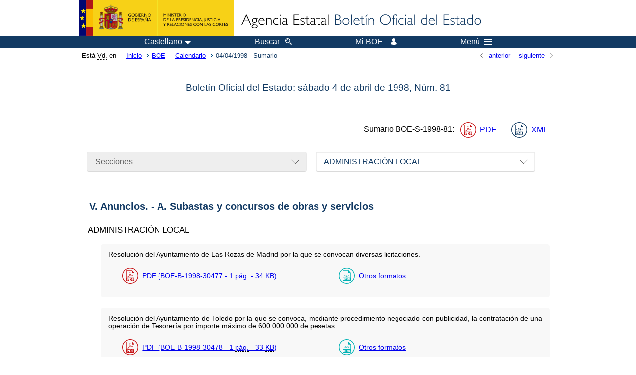

--- FILE ---
content_type: text/html; charset=UTF-8
request_url: https://boe.es/boe/dias/1998/04/04/index.php?e=9525
body_size: 19922
content:
<!DOCTYPE html>
<html lang="es">
  <head>
    <meta charset="utf-8" />
    <meta http-equiv="X-UA-Compatible" content="IE=edge" />
    <meta name="format-detection" content="telephone=no">
    <meta name="robots" content="noindex" />
    <meta name="Description" content="Sumario del d&amp;iacute;a 04/04/1998" />
    <title>BOE.es - Sumario del d&iacute;a 04/04/1998</title>
    <link rel="shortcut icon" href="/favicon.ico" />
    <link rel="icon" href="/favicon.ico" type="image/x-icon" />
    <link rel="apple-touch-icon" href="/apple-touch-icon.png">
    <base target="_top" />
    <link type="text/css" href="/estilos/boe.css" rel="stylesheet"/>
    <link rel="stylesheet" href="/estilos/sumarios.css" type="text/css">
    <!--[if lt IE 10]>
    <link rel="stylesheet" type="text/css" href="/estilos/boe_ie9.css" />
    <![endif]-->
    <!--[if lt IE 9]>
    <link rel="stylesheet" type="text/css" href="/estilos/boe_ie8.css" />
    <![endif]-->
    <meta name="viewport" content="width=device-width, initial-scale=1.0" />
  </head>
  <body>
    <div id="header">
      <h1 class="fuera">Agencia Estatal Bolet&iacute;n Oficial del Estado</h1>
      <ul class="fuera">
        <li><a accesskey="c" href="#contenedor" tabindex="-1">Ir a contenido</a></li>
        <li><a accesskey="5" href="/diario_boe/" tabindex="-1">Consultar el diario oficial BOE</a></li>
      </ul>
      <div id="logosInicio">
        <span id="logoPresidenciaMovil"><a href="https://www.mpr.gob.es/" title="Ir al Ministerio de la Presidencia"><img src="/imagenes/logoMPRmovil.png" srcset="/imagenes/logoMPRmovil.svg" alt="Ministerio de la Presidencia"></a></span>
        <span id="logoPresidencia"><a href="https://www.mpr.gob.es/" title="Ir al Ministerio de la Presidencia"><img src="/imagenes/logoMPR.png" srcset="/imagenes/logoMPR.svg" alt="Ministerio de la Presidencia"></a></span>

        <span id="logoAgencia"><a accesskey="1" href="/" title="Ir a la p&aacute;gina de inicio"><img src="/imagenes/logoBOE.gif" srcset="/imagenes/logoBOE.svg" alt="Agencia Estatal Bolet&iacute;n Oficial del Estado"></a></span>
        
      </div> <!-- #logosInicio -->
    </div> <!-- #header -->
    <div id="top" class="banda-menu">
    <div class="menu-wrapper">
      <div id="logo-movil-boe-container">
        <a href="/" title="Ir a la p&aacute;gina de inicio"><img alt="Agencia Estatal Bolet&iacute;n Oficial del Estado" src="/imagenes/logoBlanco128.png"></a>
      </div>
      <ul class="menu">
        <li class="menu-item menu-idiomas">
          <div id="selector-idioma">
            <span class="fuera">Idioma actual:</span>
            <input id="activar-idiomas" type="checkbox" class="fuera">
            <label class="idioma-actual" for="activar-idiomas" title="Idiomas: Haga clic o utilice barra espaciadora para abrir o cerrar opciones"><span class="descripcion-idioma pc tablet">Castellano</span><span class="fuera"> / </span><span class="descripcion-idioma movil">es</span><span class="triangulo"><span></span></span></label>
            <p class="fuera">Puede seleccionar otro idioma:</p>
            <ul id="lista-idiomas">
              <li><a href="index.php?lang=es" lang="es" hreflang="es"><span aria-hidden="true" class="idioma"><abbr title="espa&ntilde;ol/castellano">es</abbr><span class="fuera"> / </span><em>Castellano</em></span></a></li>
              <li><a href="index.php?lang=ca" lang="ca" hreflang="ca"><span aria-hidden="true" class="idioma"><abbr title="catal&agrave;">ca</abbr><span class="fuera"> / </span><em>Catal&agrave;</em></span></a></li>
              <li><a href="index.php?lang=gl" lang="gl" hreflang="gl"><span aria-hidden="true" class="idioma"><abbr title="galego">gl</abbr><span class="fuera"> / </span><em>Galego</em></span></a></li>
              <li><a href="index.php?lang=eu" lang="eu" hreflang="eu"><span aria-hidden="true" class="idioma"><abbr title="euskara">eu</abbr><span class="fuera"> / </span><em>Euskara</em></span></a></li>
              <li><a href="index.php?lang=va" lang="ca-valencia" hreflang="ca-valencia"><span aria-hidden="true" class="idioma"><abbr title="valenci&agrave;">va</abbr><span class="fuera"> / </span><em>Valenci&agrave;</em></span></a></li>
              <li><a href="index.php?lang=en" lang="en" hreflang="en"><span aria-hidden="true" class="idioma"><abbr title="english">en</abbr><span class="fuera"> / </span><em>English</em></span></a></li>
              <li><a href="index.php?lang=fr" lang="fr" hreflang="fr"><span aria-hidden="true" class="idioma"><abbr title="fran&ccedil;ais">fr</abbr><span class="fuera"> / </span><em>Fran&ccedil;ais</em></span></a></li>
            </ul>
          </div>
        </li>
        <li class="menu-item resto">
          <a accesskey="4" href="/buscar/"><span class="botonBuscar">Buscar</span></a>
        </li>
        <li class="menu-item resto">
          <a href="/mi_boe/">
            <span class="botonMiBOE">Mi BOE <span class="luz">Desconectado.<br/>Pulse para acceder al servicio 'Mi BOE'</span></span>
          </a>
        </li>
        <li class="menu-item movil buscar">
          <a href="/buscar/">
            <img alt="Buscar" src="/imagenes/logoBuscar.png" srcset="/imagenes/logoBuscar.svg">
          </a>
        </li>
        <li class="menu-item movil">
          <a href="/mi_boe/">
            <img alt="Mi BOE" src="/imagenes/logoMiBOE.png" srcset="/imagenes/logoMiBOE.svg">
          </a>
        </li>
        <li class="menu-item menu-menu"><!--  -->
          <input id="activar-menu" name="activar" type="checkbox" title="Desplegar men&uacute;" class="fuera">
          <label class="click-desplegar resto" for="activar-menu" title="Men&uacute;: Haga clic o utilice barra espaciadora para abrir o cerrar opciones">Men&uacute;
            <span></span>
            <span></span>
            <span></span>
          </label>
          <input id="activar-menu-movil" name="activar" type="checkbox" title="Desplegar men&uacute;">
          <label class="click-desplegar movil" for="activar-menu-movil"><em>Men&uacute;</em>
            <span></span>
            <span></span>
            <span></span>
          </label>
          <div class="menu-container">
            <ul class="menu-item-list">
              <li class="menu-item first">
                <p><a href="/index.php#diarios" class="inline">Diarios Oficiales</a></p>
                <ul class="sub-menu">
                  <li><a href="/diario_boe">BOE</a></li>
                  <li><a href="/diario_borme">BORME</a></li>
                  <li><a href="/legislacion/otros_diarios_oficiales.php">Otros diarios oficiales</a></li>
                </ul>
              </li>
              <li class="menu-item">
                <p><a href="/index.php#juridico">Informaci&oacute;n Jur&iacute;dica</a></p>
                <ul class="sub-menu">
                  <li><a href="/legislacion/">Todo el Derecho</a></li>
                  <li><a href="/biblioteca_juridica/">Biblioteca Jur&iacute;dica Digital</a></li>
                </ul>
              </li>
              <li class="menu-item last">
                <p><a href="/index.php#servicios-adicionales">Otros servicios</a></p>
                <ul class="sub-menu">
                  <li><a href="/notificaciones">Notificaciones</a></li>
                  <li><a href="/edictos_judiciales">Edictos judiciales</a></li>
                  <li><a href="https://subastas.boe.es">Portal de subastas</a></li>
                  <li><a href="/anuncios">Anunciantes</a></li>
                  <li><a href="/datosabiertos/api/api.php">Datos abiertos</a></li>
                </ul>
              </li>
            </ul>
          </div> <!-- .menu-container -->
        </li><!--  -->
      </ul>
    </div> <!-- .menu-wrapper -->
    </div> <!-- .banda-menu -->
    <div id="franjaMigas">
      <div class="contMigas">
        <span class="fraseMigas">Est&aacute; <abbr title="usted">Vd.</abbr> en</span>
        <ul class="migas">
          <li><a href="/">Inicio</a></li>
          <li><a href="/diario_boe/">BOE</a></li>
          <li><a href="/diario_boe/calendarios.php?a=1998">Calendario</a></li>
          <li class="destino">04/04/1998 - Sumario</li>
        </ul>
        <div id="solapa">
          <div class="antPost">
            <ul class="listaHoriz">
              <li><a href="/boe/dias/1998/04/03/index.php"><span class="linkBack">anterior</span></a></li>
              <li><a href="/boe/dias/1998/04/06/index.php"><span class="linkFwd">siguiente</span></a></li>
            </ul>
          </div> <!-- .antPost -->
        </div><!-- solapa -->
      </div><!-- contMigas -->
    </div> <!-- #franjaMigas -->
    <div id="contenedor">
      <div id="contenido" class="poolAgencia">
        <div id="indiceSumario">
          <div class="tituloSumario">
            <h2>Bolet&iacute;n Oficial del Estado: s&aacute;bado 4 de&nbsp;abril de&nbsp;1998, <abbr title="N&uacute;mero">N&uacute;m.</abbr>&nbsp;81</h2>
          </div> <!--tituloSumario -->
            <div class="linkSumario">
              <p>Sumario <span class="no_partir">BOE-S-1998-81</span>:</p>
              <ul>
                <li class="puntoPDF2">
                  <a href="/boe/dias/1998/04/04/pdfs/BOE-S-1998-81.pdf" title="BOE-S-1998-81 en formato PDF ">PDF</a>
                </li>
                <li class="puntoXML">
                  <a href="/datosabiertos/api/boe/sumario/19980404" title="Sumario s&aacute;bado 4 de&nbsp;abril de&nbsp;1998 como documento XML">XML</a>
                </li>
                  </ul>
            </div> <!-- linkSumario -->          <div id="filtros">
            <div class="dropdown">
              <input type="checkbox" class="desplegable" id="dropDownSec" value="" name="dropDownSec"/>
              <label for="dropDownSec" data-toggle="dropdown" title="Haga clic o utilice barra espaciadora para abrir o cerrar opciones">Secciones</label>
              <ul>
                <li><a href="../../../../../boe/dias/1998/04/04/index.php">Todas</a></li>
                <li><a href="../../../../../boe/dias/1998/04/04/index.php?s=1">I. Disposiciones generales</a></li>
              <li><span class="secc">II. Autoridades y personal</span>
                <ul>
                <li><a href="../../../../../boe/dias/1998/04/04/index.php?s=2A">II. A. Nombramientos, situaciones e incidencias</a></li>
                <li><a href="../../../../../boe/dias/1998/04/04/index.php?s=2B">II. B. Oposiciones y concursos</a></li>
                </ul>
              </li>
                <li><a href="../../../../../boe/dias/1998/04/04/index.php?s=3">III. Otras disposiciones</a></li>
                <li><a href="../../../../../boe/dias/1998/04/04/index.php?s=4">IV. Administración de Justicia</a></li>
              <li><span class="secc">V. Anuncios</span>
                <ul>
                <li><a href="../../../../../boe/dias/1998/04/04/index.php?s=5A">V. A. Subastas y concursos de obras y servicios</a></li>
                <li><a href="../../../../../boe/dias/1998/04/04/index.php?s=5B">V. B. Otros anuncios oficiales</a></li>
                <li><a href="../../../../../boe/dias/1998/04/04/index.php?s=5C">V. C. Anuncios particulares</a></li>
                </ul>
              </li>
              </ul>
            </div>
            <div class="dropdown">
              <input type="checkbox" class="desplegable" id="dropDownEmi" value="" name="dropDownEmi"/>
              <label class="selected" for="dropDownEmi" data-toggle="dropdown">ADMINISTRACIÓN LOCAL</label>
              <ul>
                <li><a href="../../../../../boe/dias/1998/04/04/index.php">Todos</a></li>
                  <li><a href="../../../../../boe/dias/1998/04/04/index.php?e="></a></li>
                  <li><a href="../../../../../boe/dias/1998/04/04/index.php?e=9525">ADMINISTRACIÓN LOCAL</a></li>
                  <li><a href="../../../../../boe/dias/1998/04/04/index.php?e=1020">BANCO DE ESPAÑA</a></li>
                  <li><a href="../../../../../boe/dias/1998/04/04/index.php?e=1820">CONSEJO GENERAL DEL PODER JUDICIAL</a></li>
                  <li><a href="../../../../../boe/dias/1998/04/04/index.php?e=1220">CORTES GENERALES</a></li>
                  <li><a href="../../../../../boe/dias/1998/04/04/index.php?e=7723">JEFATURA DEL ESTADO</a></li>
                  <li><a href="../../../../../boe/dias/1998/04/04/index.php?e=9546">JUZGADOS DE PRIMERA INSTANCIA E INSTRUCCIÓN</a></li>
                  <li><a href="../../../../../boe/dias/1998/04/04/index.php?e=7210">MINISTERIO DE ADMINISTRACIONES PÚBLICAS</a></li>
                  <li><a href="../../../../../boe/dias/1998/04/04/index.php?e=3120">MINISTERIO DE AGRICULTURA, PESCA Y ALIMENTACIÓN</a></li>
                  <li><a href="../../../../../boe/dias/1998/04/04/index.php?e=7110">MINISTERIO DE ASUNTOS EXTERIORES</a></li>
                  <li><a href="../../../../../boe/dias/1998/04/04/index.php?e=6110">MINISTERIO DE DEFENSA</a></li>
                  <li><a href="../../../../../boe/dias/1998/04/04/index.php?e=5130">MINISTERIO DE ECONOMÍA Y HACIENDA</a></li>
                  <li><a href="../../../../../boe/dias/1998/04/04/index.php?e=4240">MINISTERIO DE EDUCACIÓN Y CULTURA</a></li>
                  <li><a href="../../../../../boe/dias/1998/04/04/index.php?e=3210">MINISTERIO DE FOMENTO</a></li>
                  <li><a href="../../../../../boe/dias/1998/04/04/index.php?e=5260">MINISTERIO DE INDUSTRIA Y ENERGÍA</a></li>
                  <li><a href="../../../../../boe/dias/1998/04/04/index.php?e=4810">MINISTERIO DE JUSTICIA</a></li>
                  <li><a href="../../../../../boe/dias/1998/04/04/index.php?e=7710">MINISTERIO DE LA PRESIDENCIA</a></li>
                  <li><a href="../../../../../boe/dias/1998/04/04/index.php?e=3410">MINISTERIO DE MEDIO AMBIENTE</a></li>
                  <li><a href="../../../../../boe/dias/1998/04/04/index.php?e=4310">MINISTERIO DE SANIDAD Y CONSUMO</a></li>
                  <li><a href="../../../../../boe/dias/1998/04/04/index.php?e=7320">MINISTERIO DEL INTERIOR</a></li>
                  <li><a href="../../../../../boe/dias/1998/04/04/index.php?e=9545">REQUISITORIAS</a></li>
                  <li><a href="../../../../../boe/dias/1998/04/04/index.php?e=310">UNIVERSIDADES</a></li>
              </ul> <!-- .listadoDepartamentos -->
            </div>
          </div>

<div class="sumario">
  <h3 id="sec815A">V. Anuncios. - A. Subastas y concursos de obras y servicios</h3>
  <h4>ADMINISTRACIÓN LOCAL</h4>
  <ul>
    <li class="dispo">
      <p>Resolución del Ayuntamiento de Las Rozas de Madrid por la que se convocan diversas licitaciones.</p>
      <div class="enlacesDoc">
        <ul>
          <li class="puntoPDF2">
            <a href="/boe/dias/1998/04/04/pdfs/B05529-05529.pdf" title="PDF BOE-B-1998-30477">PDF (BOE-B-1998-30477 - 1 <abbr title="página">pág.</abbr> - 34 <abbr title="kilobytes">KB</abbr>)</a>
          </li>
          <li class="puntoHTML">
            <a href="/diario_boe/txt.php?id=BOE-B-1998-30477" title="Versión HTML BOE-B-1998-30477">Otros formatos</a>
          </li>
        </ul>
      </div>
    </li>
    <li class="dispo">
      <p>Resolución del Ayuntamiento de Toledo por la que se convoca, mediante procedimiento negociado con publicidad, la contratación de una operación de Tesorería por importe máximo de 600.000.000 de pesetas.</p>
      <div class="enlacesDoc">
        <ul>
          <li class="puntoPDF2">
            <a href="/boe/dias/1998/04/04/pdfs/B05530-05530.pdf" title="PDF BOE-B-1998-30478">PDF (BOE-B-1998-30478 - 1 <abbr title="página">pág.</abbr> - 33 <abbr title="kilobytes">KB</abbr>)</a>
          </li>
          <li class="puntoHTML">
            <a href="/diario_boe/txt.php?id=BOE-B-1998-30478" title="Versión HTML BOE-B-1998-30478">Otros formatos</a>
          </li>
        </ul>
      </div>
    </li>
    <li class="dispo">
      <p>Corrección de erratas de la Resolución del Ayuntamiento de Alcorcón por la que se anuncia concurso para la contratación de la redacción del proyecto «Ciudad de Alcorcón».</p>
      <div class="enlacesDoc">
        <ul>
          <li class="puntoPDF2">
            <a href="/boe/dias/1998/04/04/pdfs/B05530-05530.pdf" title="PDF BOE-B-1998-30479">PDF (BOE-B-1998-30479 - 1 <abbr title="página">pág.</abbr> - 33 <abbr title="kilobytes">KB</abbr>)</a>
          </li>
          <li class="puntoHTML">
            <a href="/diario_boe/txt.php?id=BOE-B-1998-30479" title="Versión HTML BOE-B-1998-30479">Otros formatos</a>
          </li>
        </ul>
      </div>
    </li>
  </ul>
  <p class="linkSubir">
    <a href="#top">subir</a>
  </p>
</div>
        </div> <!-- #indiceSumario -->
      </div> <!-- .pool -->
    </div> <!-- #contenedor -->
    <div id="pie">
      <div id="menuPie">
        <div class="otros-enlaces">
          <div class="grupo-otros-enlaces">
          	<div class="lista-pie">
          	<ul>
            <li><div class="enlace"><a href="/contactar/" accesskey="3">Contactar</a></div></li>
            <li><div class="enlace"><a href="/informacion/index.php" hreflang="es">Sobre esta sede electr&oacute;nica</a></div></li>
            <li><div class="enlace"><a href="/informacion/mapa_web/" accesskey="2">Mapa</a></div></li>
            <li><div class="enlace"><a href="/informacion/aviso_legal/index.php">Aviso legal</a></div></li>
            <li><div class="enlace"><a href="/informacion/accesibilidad/" accesskey="0">Accesibilidad</a></div></li>
            <li><div class="enlace"><a href="/informacion/index.php#proteccion-de-datos" hreflang="es">Protecci&oacute;n de datos</a></div></li>
            <li><div class="enlace"><a href="/informacion/sistema_interno_informacion.php" hreflang="es">Sistema Interno de Informaci&oacute;n</a></div></li>
            <li><div class="enlace"><a href="/informacion/tutoriales/" hreflang="es">Tutoriales</a></div></li>
            </ul>
            </div>
          </div>
          <div class="espacio"></div>
          <div class="grupo-otros-enlaces">
          	<div class="lista-pie">
          	<ul>
            <li><div class="enlace icono"><a href="/rss/" hreflang="es" lang="es" title="RSS"><img src="/imagenes/home/rss_32.png" srcset="/imagenes/home/rss_32.svg" alt="RSS"></a></div></li>
            <li><div class="enlace icono"><a href="/redes_sociales?pag=tw" hreflang="es" lang="es" title="boegob, el BOE en X"><img src="/imagenes/home/twitter_32.png" srcset="/imagenes/home/twitter_32.svg"  alt="X"></a></div></li>
            <li><div class="enlace icono"><a href="/redes_sociales?pag=fb" hreflang="es" lang="es" title="El BOE en Facebook"><img src="/imagenes/home/facebook_32.png" srcset="/imagenes/home/facebook_32.svg" alt="Facebook"></a></div></li>
            <li><div class="enlace icono"><a href="/redes_sociales?pag=ln" hreflang="es" lang="es" title="El BOE en LinkedIn"><img src="/imagenes/home/linkedin_32.png" srcset="/imagenes/home/linkedin_32.svg" alt="LinkedIn"></a></div></li>
            <li><div class="enlace icono"><a href="/redes_sociales?pag=yt" hreflang="es" lang="es" title="El BOE en YouTube"><img src="/imagenes/home/youtube_32.png" srcset="/imagenes/home/youtube_32.svg" alt="YouTube"></a></div></li>
            </ul>
            </div>
          </div>
        </div> <!-- .franjaMenu -->
      </div> <!-- #menuPie -->
      <div class="franja-pie">
        <p class="nombre-organismo">Agencia Estatal Bolet&iacute;n Oficial del Estado</p>
        <p class="direccion-organismo"><abbr title="Avenida">Avda.</abbr> de Manoteras, 54 - 28050 Madrid</p>
      </div>
    </div> <!-- #pie -->
    <script src="/js/desplegable.js"></script>
  </body>
</html>


--- FILE ---
content_type: image/svg+xml
request_url: https://boe.es/imagenes/puntoPDF_light.svg
body_size: 4841
content:
<?xml version="1.0" encoding="utf-8"?>
<!-- Generator: Adobe Illustrator 16.0.3, SVG Export Plug-In . SVG Version: 6.00 Build 0)  -->
<!DOCTYPE svg PUBLIC "-//W3C//DTD SVG 1.1//EN" "http://www.w3.org/Graphics/SVG/1.1/DTD/svg11.dtd">
<svg version="1.1" xmlns="http://www.w3.org/2000/svg" xmlns:xlink="http://www.w3.org/1999/xlink" x="0px" y="0px" width="32px"
	 height="32px" viewBox="0 0 32 32" enable-background="new 0 0 32 32" xml:space="preserve">
<g id="Capa_1">
	<path fill="#C81517" d="M0,16C0,7.164,7.164,0,16,0c8.836,0,16,7.164,16,16c0,8.836-7.164,16-16,16C7.164,32,0,24.836,0,16z
		 M16,30.56c8.041,0,14.56-6.519,14.56-14.56S24.041,1.44,16,1.44S1.44,7.959,1.44,16S7.959,30.56,16,30.56z"/>
</g>
<g id="Capa_2">
	<path fill="#C81517" d="M15.678,21.577c-0.265,0-0.436,0.023-0.537,0.047v3.432c0.102,0.023,0.265,0.023,0.412,0.023
		c1.074,0.008,1.775-0.584,1.775-1.837C17.335,22.152,16.698,21.577,15.678,21.577L15.678,21.577z M15.678,21.577 M11.092,21.562
		c-0.24,0-0.404,0.023-0.49,0.046v1.549c0.102,0.023,0.226,0.032,0.396,0.032c0.631,0,1.02-0.319,1.02-0.856
		C12.018,21.85,11.684,21.562,11.092,21.562L11.092,21.562z M11.092,21.562 M23.996,10.257c-0.001-0.101-0.033-0.201-0.103-0.279
		L19.641,5.12c-0.001-0.001-0.002-0.002-0.003-0.003c-0.025-0.028-0.056-0.051-0.086-0.071c-0.009-0.007-0.019-0.012-0.029-0.017
		c-0.026-0.015-0.055-0.027-0.084-0.036c-0.009-0.002-0.016-0.005-0.023-0.007c-0.032-0.008-0.065-0.012-0.099-0.012H8.865
		C8.389,4.973,8,5.361,8,5.837v20.325c0,0.477,0.389,0.865,0.865,0.865h14.271c0.477,0,0.864-0.389,0.864-0.865V10.306
		C24,10.289,23.998,10.273,23.996,10.257L23.996,10.257z M12.711,23.547c-0.405,0.381-1.003,0.552-1.705,0.552
		c-0.155,0-0.295-0.008-0.404-0.023v1.876H9.427v-5.177c0.366-0.061,0.879-0.108,1.603-0.108c0.731,0,1.253,0.141,1.604,0.42
		c0.334,0.266,0.559,0.701,0.559,1.215S13.023,23.251,12.711,23.547L12.711,23.547z M17.716,25.329
		c-0.552,0.459-1.392,0.676-2.419,0.676c-0.614,0-1.051-0.039-1.347-0.076v-5.154c0.436-0.069,1.005-0.108,1.603-0.108
		c0.996,0,1.642,0.18,2.149,0.561c0.544,0.404,0.887,1.051,0.887,1.978C18.589,24.208,18.222,24.9,17.716,25.329L17.716,25.329z
		 M22.574,21.679h-2.017v1.198h1.883v0.965h-1.883v2.109h-1.19v-5.246h3.207V21.679z M8.865,19.657V5.837h10.018v4.426
		c0,0.239,0.194,0.432,0.434,0.432h3.819v8.962H8.865z M8.865,19.657"/>
	<path fill-rule="evenodd" clip-rule="evenodd" fill="#C81517" d="M16.18,9.029c-0.062,0.539-0.086,0.994-0.156,1.532
		c-0.042,0.313-0.108,0.624-0.162,0.935c-0.004,0.022,0,0.048,0.009,0.07c0.332,0.875,0.804,1.664,1.506,2.292
		c0.227,0.204,0.501,0.355,0.755,0.527c0.026,0.018,0.068,0.019,0.102,0.015c0.653-0.083,1.309-0.141,1.968-0.11
		c0.325,0.015,0.651,0.041,0.954,0.178c0.104,0.048,0.204,0.116,0.29,0.192c0.109,0.097,0.151,0.234,0.148,0.377
		c-0.004,0.149-0.007,0.303-0.042,0.447c-0.084,0.346-0.316,0.509-0.701,0.516c-0.424,0.008-0.833-0.076-1.237-0.192
		c-0.547-0.156-1.077-0.356-1.571-0.639c-0.162-0.092-0.31-0.08-0.475-0.053c-1.23,0.21-2.442,0.498-3.633,0.878
		c-0.088,0.027-0.134,0.08-0.175,0.152c-0.318,0.556-0.658,1.098-1.05,1.604c-0.264,0.339-0.545,0.662-0.917,0.891
		c-0.33,0.203-0.667,0.251-1.017,0.048c-0.044-0.025-0.091-0.047-0.137-0.069c-0.178-0.09-0.257-0.252-0.224-0.449
		c0.047-0.271,0.189-0.494,0.362-0.697c0.462-0.546,1.043-0.938,1.667-1.272c0.183-0.099,0.368-0.194,0.55-0.296
		c0.037-0.021,0.074-0.055,0.095-0.091c0.714-1.264,1.391-2.546,1.954-3.886c0.034-0.079,0.04-0.151,0.017-0.235
		c-0.167-0.625-0.317-1.256-0.405-1.899c-0.065-0.473-0.104-0.948,0.005-1.421c0.063-0.273,0.239-0.445,0.521-0.478
		c0.151-0.018,0.308-0.015,0.459,0c0.146,0.014,0.253,0.109,0.338,0.224c0.127,0.172,0.199,0.364,0.204,0.579
		c0.002,0.082,0,0.163,0,0.245C16.191,8.943,16.17,9.028,16.18,9.029z M15.478,12.692c-0.37,0.94-0.837,1.827-1.318,2.71
		c0.956-0.355,1.934-0.604,2.95-0.808C16.422,14.063,15.902,13.425,15.478,12.692z M15.54,10.471c0.008,0,0.016,0,0.024,0
		c0.023-0.047,0.05-0.094,0.072-0.143c0.105-0.233,0.162-0.479,0.181-0.733c0.026-0.374,0-0.742-0.119-1.099
		c-0.028-0.085-0.082-0.168-0.143-0.236c-0.066-0.074-0.129-0.049-0.154,0.047c-0.009,0.035-0.015,0.07-0.019,0.106
		c-0.055,0.577-0.024,1.15,0.077,1.72C15.479,10.247,15.513,10.358,15.54,10.471z M19.209,14.921
		c0.032,0.02,0.045,0.031,0.061,0.037c0.286,0.11,0.569,0.229,0.859,0.329c0.31,0.108,0.629,0.17,0.958,0.103
		c0.056-0.011,0.129-0.047,0.15-0.092c0.035-0.071-0.019-0.145-0.083-0.182c-0.09-0.052-0.186-0.099-0.285-0.129
		c-0.486-0.146-0.984-0.104-1.481-0.083C19.336,14.907,19.283,14.914,19.209,14.921z M12.693,16.478
		c-0.005-0.006-0.011-0.011-0.016-0.018c-0.008,0.004-0.017,0.006-0.023,0.011c-0.272,0.252-0.552,0.496-0.815,0.758
		c-0.276,0.275-0.517,0.582-0.701,0.929c-0.022,0.043-0.039,0.089-0.058,0.135c0.01,0.006,0.021,0.013,0.031,0.02
		C11.817,17.855,12.236,17.149,12.693,16.478z"/>
</g>
</svg>
